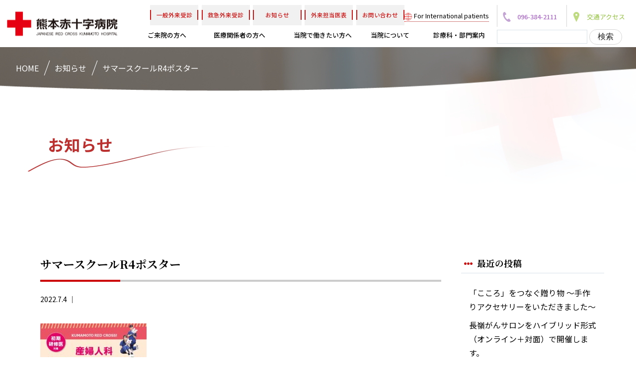

--- FILE ---
content_type: text/html; charset=UTF-8
request_url: https://www.kumamoto-med.jrc.or.jp/archives/recruit_news/%E3%80%90%E5%8F%82%E5%8A%A0%E8%80%85%E5%8B%9F%E9%9B%86%E3%80%91%E7%94%A3%E5%A9%A6%E4%BA%BA%E7%A7%91%E3%82%B5%E3%83%9E%E3%83%BC%E3%82%B9%E3%82%AF%E3%83%BC%E3%83%AB2022%E9%96%8B%E5%82%AC/%E3%82%B5%E3%83%9E%E3%83%BC%E3%82%B9%E3%82%AF%E3%83%BC%E3%83%ABr4%E3%83%9D%E3%82%B9%E3%82%BF%E3%83%BC
body_size: 69255
content:
<!doctype html>
<!--[if lt IE 7]><html dir="ltr" lang="ja"
	prefix="og: https://ogp.me/ns#"  class="no-js lt-ie9 lt-ie8 lt-ie7"><![endif]-->
<!--[if (IE 7)&!(IEMobile)]><html dir="ltr" lang="ja"
	prefix="og: https://ogp.me/ns#"  class="no-js lt-ie9 lt-ie8"><![endif]-->
<!--[if (IE 8)&!(IEMobile)]><html dir="ltr" lang="ja"
	prefix="og: https://ogp.me/ns#"  class="no-js lt-ie9"><![endif]-->
<!--[if gt IE 8]><!--> <html dir="ltr" lang="ja"
	prefix="og: https://ogp.me/ns#"  class="no-js"><!--<![endif]-->
<head>
<meta charset="utf-8">
<meta http-equiv="X-UA-Compatible" content="IE=edge,chrome=1">

<meta name="HandheldFriendly" content="True">
<meta name="MobileOptimized" content="320">
<meta name="viewport" content="width=device-width, initial-scale=1.0"/>
<link rel="apple-touch-icon" href="https://www.kumamoto-med.jrc.or.jp/wp-content/themes/gamma/library/images/apple-icon-touch.png">
<link rel="icon" href="https://www.kumamoto-med.jrc.or.jp/wp-content/themes/gamma/favicon.png">
<!--[if IE]>
<link rel="shortcut icon" href="https://www.kumamoto-med.jrc.or.jp/wp-content/themes/gamma/favicon.ico">
<![endif]-->
<meta name="msapplication-TileColor" content="#f01d4f">
<meta name="msapplication-TileImage" content="https://www.kumamoto-med.jrc.or.jp/wp-content/themes/gamma/library/images/win8-tile-icon.png">
<link rel="pingback" href="https://www.kumamoto-med.jrc.or.jp/xmlrpc.php">
<script>
  (function(d) {
    var config = {
      kitId: 'guc2spn',
      scriptTimeout: 3000,
      async: true
    },
    h=d.documentElement,t=setTimeout(function(){h.className=h.className.replace(/\bwf-loading\b/g,"")+" wf-inactive";},config.scriptTimeout),tk=d.createElement("script"),f=false,s=d.getElementsByTagName("script")[0],a;h.className+=" wf-loading";tk.src='https://use.typekit.net/'+config.kitId+'.js';tk.async=true;tk.onload=tk.onreadystatechange=function(){a=this.readyState;if(f||a&&a!="complete"&&a!="loaded")return;f=true;clearTimeout(t);try{Typekit.load(config)}catch(e){}};s.parentNode.insertBefore(tk,s)
  })(document);
</script>
<link rel="preconnect" href="https://fonts.gstatic.com">
<link href="https://fonts.googleapis.com/css2?family=Noto+Sans+JP:wght@300;400;500;700&family=Noto+Serif+JP:wght@400;500;600;700&display=swap" rel="stylesheet">  
<link href="https://use.fontawesome.com/releases/v5.0.10/css/all.css" rel="stylesheet">
<link rel="stylesheet"href="https://www.kumamoto-med.jrc.or.jp/wp-content/themes/gamma/assets/font/north_avellion.css">
<link rel="stylesheet"href="https://www.kumamoto-med.jrc.or.jp/wp-content/themes/gamma/assets/css/base.css">
<link rel="stylesheet"href="https://www.kumamoto-med.jrc.or.jp/wp-content/themes/gamma/assets/css/common.css">
<link rel="stylesheet"href="https://www.kumamoto-med.jrc.or.jp/wp-content/themes/gamma/assets/css/index.css">
<script src="//maps.google.com/maps/api/js?key=AIzaSyA5D5w9rCaISRtv-MVdZ4eUkuMr8t2DXfQ"></script>

		<!-- All in One SEO 4.2.8 - aioseo.com -->
		<title>サマースクールR4ポスター | 熊本赤十字病院｜人道・博愛・奉仕の実践</title>
		<meta name="robots" content="max-image-preview:large" />
		<link rel="canonical" href="https://www.kumamoto-med.jrc.or.jp/archives/recruit_news/%e3%80%90%e5%8f%82%e5%8a%a0%e8%80%85%e5%8b%9f%e9%9b%86%e3%80%91%e7%94%a3%e5%a9%a6%e4%ba%ba%e7%a7%91%e3%82%b5%e3%83%9e%e3%83%bc%e3%82%b9%e3%82%af%e3%83%bc%e3%83%ab2022%e9%96%8b%e5%82%ac/%e3%82%b5%e3%83%9e%e3%83%bc%e3%82%b9%e3%82%af%e3%83%bc%e3%83%abr4%e3%83%9d%e3%82%b9%e3%82%bf%e3%83%bc" />
		<meta name="generator" content="All in One SEO (AIOSEO) 4.2.8 " />
		<meta property="og:locale" content="ja_JP" />
		<meta property="og:site_name" content="熊本赤十字病院｜人道・博愛・奉仕の実践 |" />
		<meta property="og:type" content="article" />
		<meta property="og:title" content="サマースクールR4ポスター | 熊本赤十字病院｜人道・博愛・奉仕の実践" />
		<meta property="og:url" content="https://www.kumamoto-med.jrc.or.jp/archives/recruit_news/%e3%80%90%e5%8f%82%e5%8a%a0%e8%80%85%e5%8b%9f%e9%9b%86%e3%80%91%e7%94%a3%e5%a9%a6%e4%ba%ba%e7%a7%91%e3%82%b5%e3%83%9e%e3%83%bc%e3%82%b9%e3%82%af%e3%83%bc%e3%83%ab2022%e9%96%8b%e5%82%ac/%e3%82%b5%e3%83%9e%e3%83%bc%e3%82%b9%e3%82%af%e3%83%bc%e3%83%abr4%e3%83%9d%e3%82%b9%e3%82%bf%e3%83%bc" />
		<meta property="article:published_time" content="2022-07-04T04:02:32+00:00" />
		<meta property="article:modified_time" content="2022-07-04T04:02:32+00:00" />
		<meta name="twitter:card" content="summary" />
		<meta name="twitter:title" content="サマースクールR4ポスター | 熊本赤十字病院｜人道・博愛・奉仕の実践" />
		<meta name="google" content="nositelinkssearchbox" />
		<script type="application/ld+json" class="aioseo-schema">
			{"@context":"https:\/\/schema.org","@graph":[{"@type":"BreadcrumbList","@id":"https:\/\/www.kumamoto-med.jrc.or.jp\/archives\/recruit_news\/%e3%80%90%e5%8f%82%e5%8a%a0%e8%80%85%e5%8b%9f%e9%9b%86%e3%80%91%e7%94%a3%e5%a9%a6%e4%ba%ba%e7%a7%91%e3%82%b5%e3%83%9e%e3%83%bc%e3%82%b9%e3%82%af%e3%83%bc%e3%83%ab2022%e9%96%8b%e5%82%ac\/%e3%82%b5%e3%83%9e%e3%83%bc%e3%82%b9%e3%82%af%e3%83%bc%e3%83%abr4%e3%83%9d%e3%82%b9%e3%82%bf%e3%83%bc#breadcrumblist","itemListElement":[{"@type":"ListItem","@id":"https:\/\/www.kumamoto-med.jrc.or.jp\/#listItem","position":1,"item":{"@type":"WebPage","@id":"https:\/\/www.kumamoto-med.jrc.or.jp\/","name":"\u30db\u30fc\u30e0","description":"\u662d\u548c19\u5e74\u306e\u958b\u8a2d\u4ee5\u6765\u3001\u6642\u4ee3\u306e\u30cb\u30fc\u30ba\u306b\u5fdc\u3058\u305f\u533b\u7642\u3092\u7a4d\u6975\u7684\u306b\u5c55\u958b\u3057\u3066\u304d\u305f\u718a\u672c\u8d64\u5341\u5b57\u75c5\u9662\u3002\u5e38\u306b\u300c\u4eba\u9053\u30fb\u535a\u611b\u30fb\u5949\u4ed5\u300d\u306e\u7cbe\u795e\u3092\u69d8\u3005\u306a\u6d3b\u52d5\u306e\u57fa\u76e4\u3068\u3057\u3066\u304d\u307e\u3057\u305f\u3002 \u3053\u308c\u304b\u3089\u3082\u3001\u3053\u306e\u666e\u904d\u306e\u7406\u5ff5\u3092\u539f\u70b9\u306b\u6d3b\u52d5\u3092\u7d9a\u3051\u3066\u3044\u304d\u307e\u3059\u3002","url":"https:\/\/www.kumamoto-med.jrc.or.jp\/"},"nextItem":"https:\/\/www.kumamoto-med.jrc.or.jp\/archives\/recruit_news\/%e3%80%90%e5%8f%82%e5%8a%a0%e8%80%85%e5%8b%9f%e9%9b%86%e3%80%91%e7%94%a3%e5%a9%a6%e4%ba%ba%e7%a7%91%e3%82%b5%e3%83%9e%e3%83%bc%e3%82%b9%e3%82%af%e3%83%bc%e3%83%ab2022%e9%96%8b%e5%82%ac\/%e3%82%b5%e3%83%9e%e3%83%bc%e3%82%b9%e3%82%af%e3%83%bc%e3%83%abr4%e3%83%9d%e3%82%b9%e3%82%bf%e3%83%bc#listItem"},{"@type":"ListItem","@id":"https:\/\/www.kumamoto-med.jrc.or.jp\/archives\/recruit_news\/%e3%80%90%e5%8f%82%e5%8a%a0%e8%80%85%e5%8b%9f%e9%9b%86%e3%80%91%e7%94%a3%e5%a9%a6%e4%ba%ba%e7%a7%91%e3%82%b5%e3%83%9e%e3%83%bc%e3%82%b9%e3%82%af%e3%83%bc%e3%83%ab2022%e9%96%8b%e5%82%ac\/%e3%82%b5%e3%83%9e%e3%83%bc%e3%82%b9%e3%82%af%e3%83%bc%e3%83%abr4%e3%83%9d%e3%82%b9%e3%82%bf%e3%83%bc#listItem","position":2,"item":{"@type":"WebPage","@id":"https:\/\/www.kumamoto-med.jrc.or.jp\/archives\/recruit_news\/%e3%80%90%e5%8f%82%e5%8a%a0%e8%80%85%e5%8b%9f%e9%9b%86%e3%80%91%e7%94%a3%e5%a9%a6%e4%ba%ba%e7%a7%91%e3%82%b5%e3%83%9e%e3%83%bc%e3%82%b9%e3%82%af%e3%83%bc%e3%83%ab2022%e9%96%8b%e5%82%ac\/%e3%82%b5%e3%83%9e%e3%83%bc%e3%82%b9%e3%82%af%e3%83%bc%e3%83%abr4%e3%83%9d%e3%82%b9%e3%82%bf%e3%83%bc","name":"\u30b5\u30de\u30fc\u30b9\u30af\u30fc\u30ebR4\u30dd\u30b9\u30bf\u30fc","url":"https:\/\/www.kumamoto-med.jrc.or.jp\/archives\/recruit_news\/%e3%80%90%e5%8f%82%e5%8a%a0%e8%80%85%e5%8b%9f%e9%9b%86%e3%80%91%e7%94%a3%e5%a9%a6%e4%ba%ba%e7%a7%91%e3%82%b5%e3%83%9e%e3%83%bc%e3%82%b9%e3%82%af%e3%83%bc%e3%83%ab2022%e9%96%8b%e5%82%ac\/%e3%82%b5%e3%83%9e%e3%83%bc%e3%82%b9%e3%82%af%e3%83%bc%e3%83%abr4%e3%83%9d%e3%82%b9%e3%82%bf%e3%83%bc"},"previousItem":"https:\/\/www.kumamoto-med.jrc.or.jp\/#listItem"}]},{"@type":"ItemPage","@id":"https:\/\/www.kumamoto-med.jrc.or.jp\/archives\/recruit_news\/%e3%80%90%e5%8f%82%e5%8a%a0%e8%80%85%e5%8b%9f%e9%9b%86%e3%80%91%e7%94%a3%e5%a9%a6%e4%ba%ba%e7%a7%91%e3%82%b5%e3%83%9e%e3%83%bc%e3%82%b9%e3%82%af%e3%83%bc%e3%83%ab2022%e9%96%8b%e5%82%ac\/%e3%82%b5%e3%83%9e%e3%83%bc%e3%82%b9%e3%82%af%e3%83%bc%e3%83%abr4%e3%83%9d%e3%82%b9%e3%82%bf%e3%83%bc#itempage","url":"https:\/\/www.kumamoto-med.jrc.or.jp\/archives\/recruit_news\/%e3%80%90%e5%8f%82%e5%8a%a0%e8%80%85%e5%8b%9f%e9%9b%86%e3%80%91%e7%94%a3%e5%a9%a6%e4%ba%ba%e7%a7%91%e3%82%b5%e3%83%9e%e3%83%bc%e3%82%b9%e3%82%af%e3%83%bc%e3%83%ab2022%e9%96%8b%e5%82%ac\/%e3%82%b5%e3%83%9e%e3%83%bc%e3%82%b9%e3%82%af%e3%83%bc%e3%83%abr4%e3%83%9d%e3%82%b9%e3%82%bf%e3%83%bc","name":"\u30b5\u30de\u30fc\u30b9\u30af\u30fc\u30ebR4\u30dd\u30b9\u30bf\u30fc | \u718a\u672c\u8d64\u5341\u5b57\u75c5\u9662\uff5c\u4eba\u9053\u30fb\u535a\u611b\u30fb\u5949\u4ed5\u306e\u5b9f\u8df5","inLanguage":"ja","isPartOf":{"@id":"https:\/\/www.kumamoto-med.jrc.or.jp\/#website"},"breadcrumb":{"@id":"https:\/\/www.kumamoto-med.jrc.or.jp\/archives\/recruit_news\/%e3%80%90%e5%8f%82%e5%8a%a0%e8%80%85%e5%8b%9f%e9%9b%86%e3%80%91%e7%94%a3%e5%a9%a6%e4%ba%ba%e7%a7%91%e3%82%b5%e3%83%9e%e3%83%bc%e3%82%b9%e3%82%af%e3%83%bc%e3%83%ab2022%e9%96%8b%e5%82%ac\/%e3%82%b5%e3%83%9e%e3%83%bc%e3%82%b9%e3%82%af%e3%83%bc%e3%83%abr4%e3%83%9d%e3%82%b9%e3%82%bf%e3%83%bc#breadcrumblist"},"author":"https:\/\/www.kumamoto-med.jrc.or.jp\/archives\/author\/bloginfo#author","creator":"https:\/\/www.kumamoto-med.jrc.or.jp\/archives\/author\/bloginfo#author","datePublished":"2022-07-04T04:02:32+09:00","dateModified":"2022-07-04T04:02:32+09:00"},{"@type":"Organization","@id":"https:\/\/www.kumamoto-med.jrc.or.jp\/#organization","name":"\u718a\u672c\u8d64\u5341\u5b57\u75c5\u9662\uff5c\u4eba\u9053\u30fb\u535a\u611b\u30fb\u5949\u4ed5\u306e\u5b9f\u8df5","url":"https:\/\/www.kumamoto-med.jrc.or.jp\/"},{"@type":"WebSite","@id":"https:\/\/www.kumamoto-med.jrc.or.jp\/#website","url":"https:\/\/www.kumamoto-med.jrc.or.jp\/","name":"\u718a\u672c\u8d64\u5341\u5b57\u75c5\u9662\uff5c\u4eba\u9053\u30fb\u535a\u611b\u30fb\u5949\u4ed5\u306e\u5b9f\u8df5","inLanguage":"ja","publisher":{"@id":"https:\/\/www.kumamoto-med.jrc.or.jp\/#organization"}}]}
		</script>
		<!-- All in One SEO -->

<meta name="dlm-version" content="4.7.70"><script type="text/javascript">
window._wpemojiSettings = {"baseUrl":"https:\/\/s.w.org\/images\/core\/emoji\/14.0.0\/72x72\/","ext":".png","svgUrl":"https:\/\/s.w.org\/images\/core\/emoji\/14.0.0\/svg\/","svgExt":".svg","source":{"concatemoji":"https:\/\/www.kumamoto-med.jrc.or.jp\/wp-includes\/js\/wp-emoji-release.min.js"}};
/*! This file is auto-generated */
!function(e,a,t){var n,r,o,i=a.createElement("canvas"),p=i.getContext&&i.getContext("2d");function s(e,t){var a=String.fromCharCode,e=(p.clearRect(0,0,i.width,i.height),p.fillText(a.apply(this,e),0,0),i.toDataURL());return p.clearRect(0,0,i.width,i.height),p.fillText(a.apply(this,t),0,0),e===i.toDataURL()}function c(e){var t=a.createElement("script");t.src=e,t.defer=t.type="text/javascript",a.getElementsByTagName("head")[0].appendChild(t)}for(o=Array("flag","emoji"),t.supports={everything:!0,everythingExceptFlag:!0},r=0;r<o.length;r++)t.supports[o[r]]=function(e){if(p&&p.fillText)switch(p.textBaseline="top",p.font="600 32px Arial",e){case"flag":return s([127987,65039,8205,9895,65039],[127987,65039,8203,9895,65039])?!1:!s([55356,56826,55356,56819],[55356,56826,8203,55356,56819])&&!s([55356,57332,56128,56423,56128,56418,56128,56421,56128,56430,56128,56423,56128,56447],[55356,57332,8203,56128,56423,8203,56128,56418,8203,56128,56421,8203,56128,56430,8203,56128,56423,8203,56128,56447]);case"emoji":return!s([129777,127995,8205,129778,127999],[129777,127995,8203,129778,127999])}return!1}(o[r]),t.supports.everything=t.supports.everything&&t.supports[o[r]],"flag"!==o[r]&&(t.supports.everythingExceptFlag=t.supports.everythingExceptFlag&&t.supports[o[r]]);t.supports.everythingExceptFlag=t.supports.everythingExceptFlag&&!t.supports.flag,t.DOMReady=!1,t.readyCallback=function(){t.DOMReady=!0},t.supports.everything||(n=function(){t.readyCallback()},a.addEventListener?(a.addEventListener("DOMContentLoaded",n,!1),e.addEventListener("load",n,!1)):(e.attachEvent("onload",n),a.attachEvent("onreadystatechange",function(){"complete"===a.readyState&&t.readyCallback()})),(e=t.source||{}).concatemoji?c(e.concatemoji):e.wpemoji&&e.twemoji&&(c(e.twemoji),c(e.wpemoji)))}(window,document,window._wpemojiSettings);
</script>
<style type="text/css">
img.wp-smiley,
img.emoji {
	display: inline !important;
	border: none !important;
	box-shadow: none !important;
	height: 1em !important;
	width: 1em !important;
	margin: 0 0.07em !important;
	vertical-align: -0.1em !important;
	background: none !important;
	padding: 0 !important;
}
</style>
	<link rel='stylesheet' id='wp-block-library-css' href='https://www.kumamoto-med.jrc.or.jp/wp-includes/css/dist/block-library/style.min.css' type='text/css' media='all' />
<link rel='stylesheet' id='classic-theme-styles-css' href='https://www.kumamoto-med.jrc.or.jp/wp-includes/css/classic-themes.min.css' type='text/css' media='all' />
<style id='global-styles-inline-css' type='text/css'>
body{--wp--preset--color--black: #000000;--wp--preset--color--cyan-bluish-gray: #abb8c3;--wp--preset--color--white: #ffffff;--wp--preset--color--pale-pink: #f78da7;--wp--preset--color--vivid-red: #cf2e2e;--wp--preset--color--luminous-vivid-orange: #ff6900;--wp--preset--color--luminous-vivid-amber: #fcb900;--wp--preset--color--light-green-cyan: #7bdcb5;--wp--preset--color--vivid-green-cyan: #00d084;--wp--preset--color--pale-cyan-blue: #8ed1fc;--wp--preset--color--vivid-cyan-blue: #0693e3;--wp--preset--color--vivid-purple: #9b51e0;--wp--preset--gradient--vivid-cyan-blue-to-vivid-purple: linear-gradient(135deg,rgba(6,147,227,1) 0%,rgb(155,81,224) 100%);--wp--preset--gradient--light-green-cyan-to-vivid-green-cyan: linear-gradient(135deg,rgb(122,220,180) 0%,rgb(0,208,130) 100%);--wp--preset--gradient--luminous-vivid-amber-to-luminous-vivid-orange: linear-gradient(135deg,rgba(252,185,0,1) 0%,rgba(255,105,0,1) 100%);--wp--preset--gradient--luminous-vivid-orange-to-vivid-red: linear-gradient(135deg,rgba(255,105,0,1) 0%,rgb(207,46,46) 100%);--wp--preset--gradient--very-light-gray-to-cyan-bluish-gray: linear-gradient(135deg,rgb(238,238,238) 0%,rgb(169,184,195) 100%);--wp--preset--gradient--cool-to-warm-spectrum: linear-gradient(135deg,rgb(74,234,220) 0%,rgb(151,120,209) 20%,rgb(207,42,186) 40%,rgb(238,44,130) 60%,rgb(251,105,98) 80%,rgb(254,248,76) 100%);--wp--preset--gradient--blush-light-purple: linear-gradient(135deg,rgb(255,206,236) 0%,rgb(152,150,240) 100%);--wp--preset--gradient--blush-bordeaux: linear-gradient(135deg,rgb(254,205,165) 0%,rgb(254,45,45) 50%,rgb(107,0,62) 100%);--wp--preset--gradient--luminous-dusk: linear-gradient(135deg,rgb(255,203,112) 0%,rgb(199,81,192) 50%,rgb(65,88,208) 100%);--wp--preset--gradient--pale-ocean: linear-gradient(135deg,rgb(255,245,203) 0%,rgb(182,227,212) 50%,rgb(51,167,181) 100%);--wp--preset--gradient--electric-grass: linear-gradient(135deg,rgb(202,248,128) 0%,rgb(113,206,126) 100%);--wp--preset--gradient--midnight: linear-gradient(135deg,rgb(2,3,129) 0%,rgb(40,116,252) 100%);--wp--preset--duotone--dark-grayscale: url('#wp-duotone-dark-grayscale');--wp--preset--duotone--grayscale: url('#wp-duotone-grayscale');--wp--preset--duotone--purple-yellow: url('#wp-duotone-purple-yellow');--wp--preset--duotone--blue-red: url('#wp-duotone-blue-red');--wp--preset--duotone--midnight: url('#wp-duotone-midnight');--wp--preset--duotone--magenta-yellow: url('#wp-duotone-magenta-yellow');--wp--preset--duotone--purple-green: url('#wp-duotone-purple-green');--wp--preset--duotone--blue-orange: url('#wp-duotone-blue-orange');--wp--preset--font-size--small: 13px;--wp--preset--font-size--medium: 20px;--wp--preset--font-size--large: 36px;--wp--preset--font-size--x-large: 42px;--wp--preset--spacing--20: 0.44rem;--wp--preset--spacing--30: 0.67rem;--wp--preset--spacing--40: 1rem;--wp--preset--spacing--50: 1.5rem;--wp--preset--spacing--60: 2.25rem;--wp--preset--spacing--70: 3.38rem;--wp--preset--spacing--80: 5.06rem;}:where(.is-layout-flex){gap: 0.5em;}body .is-layout-flow > .alignleft{float: left;margin-inline-start: 0;margin-inline-end: 2em;}body .is-layout-flow > .alignright{float: right;margin-inline-start: 2em;margin-inline-end: 0;}body .is-layout-flow > .aligncenter{margin-left: auto !important;margin-right: auto !important;}body .is-layout-constrained > .alignleft{float: left;margin-inline-start: 0;margin-inline-end: 2em;}body .is-layout-constrained > .alignright{float: right;margin-inline-start: 2em;margin-inline-end: 0;}body .is-layout-constrained > .aligncenter{margin-left: auto !important;margin-right: auto !important;}body .is-layout-constrained > :where(:not(.alignleft):not(.alignright):not(.alignfull)){max-width: var(--wp--style--global--content-size);margin-left: auto !important;margin-right: auto !important;}body .is-layout-constrained > .alignwide{max-width: var(--wp--style--global--wide-size);}body .is-layout-flex{display: flex;}body .is-layout-flex{flex-wrap: wrap;align-items: center;}body .is-layout-flex > *{margin: 0;}:where(.wp-block-columns.is-layout-flex){gap: 2em;}.has-black-color{color: var(--wp--preset--color--black) !important;}.has-cyan-bluish-gray-color{color: var(--wp--preset--color--cyan-bluish-gray) !important;}.has-white-color{color: var(--wp--preset--color--white) !important;}.has-pale-pink-color{color: var(--wp--preset--color--pale-pink) !important;}.has-vivid-red-color{color: var(--wp--preset--color--vivid-red) !important;}.has-luminous-vivid-orange-color{color: var(--wp--preset--color--luminous-vivid-orange) !important;}.has-luminous-vivid-amber-color{color: var(--wp--preset--color--luminous-vivid-amber) !important;}.has-light-green-cyan-color{color: var(--wp--preset--color--light-green-cyan) !important;}.has-vivid-green-cyan-color{color: var(--wp--preset--color--vivid-green-cyan) !important;}.has-pale-cyan-blue-color{color: var(--wp--preset--color--pale-cyan-blue) !important;}.has-vivid-cyan-blue-color{color: var(--wp--preset--color--vivid-cyan-blue) !important;}.has-vivid-purple-color{color: var(--wp--preset--color--vivid-purple) !important;}.has-black-background-color{background-color: var(--wp--preset--color--black) !important;}.has-cyan-bluish-gray-background-color{background-color: var(--wp--preset--color--cyan-bluish-gray) !important;}.has-white-background-color{background-color: var(--wp--preset--color--white) !important;}.has-pale-pink-background-color{background-color: var(--wp--preset--color--pale-pink) !important;}.has-vivid-red-background-color{background-color: var(--wp--preset--color--vivid-red) !important;}.has-luminous-vivid-orange-background-color{background-color: var(--wp--preset--color--luminous-vivid-orange) !important;}.has-luminous-vivid-amber-background-color{background-color: var(--wp--preset--color--luminous-vivid-amber) !important;}.has-light-green-cyan-background-color{background-color: var(--wp--preset--color--light-green-cyan) !important;}.has-vivid-green-cyan-background-color{background-color: var(--wp--preset--color--vivid-green-cyan) !important;}.has-pale-cyan-blue-background-color{background-color: var(--wp--preset--color--pale-cyan-blue) !important;}.has-vivid-cyan-blue-background-color{background-color: var(--wp--preset--color--vivid-cyan-blue) !important;}.has-vivid-purple-background-color{background-color: var(--wp--preset--color--vivid-purple) !important;}.has-black-border-color{border-color: var(--wp--preset--color--black) !important;}.has-cyan-bluish-gray-border-color{border-color: var(--wp--preset--color--cyan-bluish-gray) !important;}.has-white-border-color{border-color: var(--wp--preset--color--white) !important;}.has-pale-pink-border-color{border-color: var(--wp--preset--color--pale-pink) !important;}.has-vivid-red-border-color{border-color: var(--wp--preset--color--vivid-red) !important;}.has-luminous-vivid-orange-border-color{border-color: var(--wp--preset--color--luminous-vivid-orange) !important;}.has-luminous-vivid-amber-border-color{border-color: var(--wp--preset--color--luminous-vivid-amber) !important;}.has-light-green-cyan-border-color{border-color: var(--wp--preset--color--light-green-cyan) !important;}.has-vivid-green-cyan-border-color{border-color: var(--wp--preset--color--vivid-green-cyan) !important;}.has-pale-cyan-blue-border-color{border-color: var(--wp--preset--color--pale-cyan-blue) !important;}.has-vivid-cyan-blue-border-color{border-color: var(--wp--preset--color--vivid-cyan-blue) !important;}.has-vivid-purple-border-color{border-color: var(--wp--preset--color--vivid-purple) !important;}.has-vivid-cyan-blue-to-vivid-purple-gradient-background{background: var(--wp--preset--gradient--vivid-cyan-blue-to-vivid-purple) !important;}.has-light-green-cyan-to-vivid-green-cyan-gradient-background{background: var(--wp--preset--gradient--light-green-cyan-to-vivid-green-cyan) !important;}.has-luminous-vivid-amber-to-luminous-vivid-orange-gradient-background{background: var(--wp--preset--gradient--luminous-vivid-amber-to-luminous-vivid-orange) !important;}.has-luminous-vivid-orange-to-vivid-red-gradient-background{background: var(--wp--preset--gradient--luminous-vivid-orange-to-vivid-red) !important;}.has-very-light-gray-to-cyan-bluish-gray-gradient-background{background: var(--wp--preset--gradient--very-light-gray-to-cyan-bluish-gray) !important;}.has-cool-to-warm-spectrum-gradient-background{background: var(--wp--preset--gradient--cool-to-warm-spectrum) !important;}.has-blush-light-purple-gradient-background{background: var(--wp--preset--gradient--blush-light-purple) !important;}.has-blush-bordeaux-gradient-background{background: var(--wp--preset--gradient--blush-bordeaux) !important;}.has-luminous-dusk-gradient-background{background: var(--wp--preset--gradient--luminous-dusk) !important;}.has-pale-ocean-gradient-background{background: var(--wp--preset--gradient--pale-ocean) !important;}.has-electric-grass-gradient-background{background: var(--wp--preset--gradient--electric-grass) !important;}.has-midnight-gradient-background{background: var(--wp--preset--gradient--midnight) !important;}.has-small-font-size{font-size: var(--wp--preset--font-size--small) !important;}.has-medium-font-size{font-size: var(--wp--preset--font-size--medium) !important;}.has-large-font-size{font-size: var(--wp--preset--font-size--large) !important;}.has-x-large-font-size{font-size: var(--wp--preset--font-size--x-large) !important;}
.wp-block-navigation a:where(:not(.wp-element-button)){color: inherit;}
:where(.wp-block-columns.is-layout-flex){gap: 2em;}
.wp-block-pullquote{font-size: 1.5em;line-height: 1.6;}
</style>
<link rel='stylesheet' id='wpdm-fonticon-css' href='https://www.kumamoto-med.jrc.or.jp/wp-content/plugins/download-manager/assets/wpdm-iconfont/css/wpdm-icons.css' type='text/css' media='all' />
<link rel='stylesheet' id='wpdm-front-css' href='https://www.kumamoto-med.jrc.or.jp/wp-content/plugins/download-manager/assets/css/front.min.css' type='text/css' media='all' />
<link rel='stylesheet' id='fancybox-css' href='https://www.kumamoto-med.jrc.or.jp/wp-content/plugins/easy-fancybox/fancybox/1.5.4/jquery.fancybox.min.css' type='text/css' media='screen' />
<link rel='stylesheet' id='bones-stylesheet-css' href='https://www.kumamoto-med.jrc.or.jp/wp-content/themes/gamma/style.css' type='text/css' media='all' />
<!--[if lt IE 9]>
<link rel='stylesheet' id='bones-ie-only-css' href='https://www.kumamoto-med.jrc.or.jp/wp-content/themes/gamma/library/css/ie.css' type='text/css' media='all' />
<![endif]-->
<script type='text/javascript' src='https://www.kumamoto-med.jrc.or.jp/wp-includes/js/jquery/jquery.min.js' id='jquery-core-js'></script>
<script type='text/javascript' src='https://www.kumamoto-med.jrc.or.jp/wp-includes/js/jquery/jquery-migrate.min.js' id='jquery-migrate-js'></script>
<script type='text/javascript' src='https://www.kumamoto-med.jrc.or.jp/wp-content/plugins/download-manager/assets/js/wpdm.min.js' id='wpdm-frontend-js-js'></script>
<script type='text/javascript' id='wpdm-frontjs-js-extra'>
/* <![CDATA[ */
var wpdm_url = {"home":"https:\/\/www.kumamoto-med.jrc.or.jp\/","site":"https:\/\/www.kumamoto-med.jrc.or.jp\/","ajax":"https:\/\/www.kumamoto-med.jrc.or.jp\/wp-admin\/admin-ajax.php"};
var wpdm_js = {"spinner":"<i class=\"wpdm-icon wpdm-sun wpdm-spin\"><\/i>","client_id":"cad5f532f9cd04a96ab0b7eafa2d4b80"};
var wpdm_strings = {"pass_var":"\u30d1\u30b9\u30ef\u30fc\u30c9\u78ba\u8a8d\u5b8c\u4e86 !","pass_var_q":"\u30c0\u30a6\u30f3\u30ed\u30fc\u30c9\u3092\u958b\u59cb\u3059\u308b\u306b\u306f\u3001\u6b21\u306e\u30dc\u30bf\u30f3\u3092\u30af\u30ea\u30c3\u30af\u3057\u3066\u304f\u3060\u3055\u3044\u3002","start_dl":"\u30c0\u30a6\u30f3\u30ed\u30fc\u30c9\u958b\u59cb"};
/* ]]> */
</script>
<script type='text/javascript' src='https://www.kumamoto-med.jrc.or.jp/wp-content/plugins/download-manager/assets/js/front.min.js' id='wpdm-frontjs-js'></script>
<script type='text/javascript' src='https://www.kumamoto-med.jrc.or.jp/wp-content/plugins/standard-widget-extensions/js/jquery.cookie.js' id='jquery-cookie-js'></script>
<script type='text/javascript' src='https://www.kumamoto-med.jrc.or.jp/wp-content/themes/gamma/library/js/libs/modernizr.custom.min.js' id='bones-modernizr-js'></script>
<link rel="https://api.w.org/" href="https://www.kumamoto-med.jrc.or.jp/wp-json/" /><link rel="alternate" type="application/json" href="https://www.kumamoto-med.jrc.or.jp/wp-json/wp/v2/media/7015" /><link rel='shortlink' href='https://www.kumamoto-med.jrc.or.jp/?p=7015' />
<link rel="alternate" type="application/json+oembed" href="https://www.kumamoto-med.jrc.or.jp/wp-json/oembed/1.0/embed?url=https%3A%2F%2Fwww.kumamoto-med.jrc.or.jp%2Farchives%2Frecruit_news%2F%25e3%2580%2590%25e5%258f%2582%25e5%258a%25a0%25e8%2580%2585%25e5%258b%259f%25e9%259b%2586%25e3%2580%2591%25e7%2594%25a3%25e5%25a9%25a6%25e4%25ba%25ba%25e7%25a7%2591%25e3%2582%25b5%25e3%2583%259e%25e3%2583%25bc%25e3%2582%25b9%25e3%2582%25af%25e3%2583%25bc%25e3%2583%25ab2022%25e9%2596%258b%25e5%2582%25ac%2F%25e3%2582%25b5%25e3%2583%259e%25e3%2583%25bc%25e3%2582%25b9%25e3%2582%25af%25e3%2583%25bc%25e3%2583%25abr4%25e3%2583%259d%25e3%2582%25b9%25e3%2582%25bf%25e3%2583%25bc" />
<link rel="alternate" type="text/xml+oembed" href="https://www.kumamoto-med.jrc.or.jp/wp-json/oembed/1.0/embed?url=https%3A%2F%2Fwww.kumamoto-med.jrc.or.jp%2Farchives%2Frecruit_news%2F%25e3%2580%2590%25e5%258f%2582%25e5%258a%25a0%25e8%2580%2585%25e5%258b%259f%25e9%259b%2586%25e3%2580%2591%25e7%2594%25a3%25e5%25a9%25a6%25e4%25ba%25ba%25e7%25a7%2591%25e3%2582%25b5%25e3%2583%259e%25e3%2583%25bc%25e3%2582%25b9%25e3%2582%25af%25e3%2583%25bc%25e3%2583%25ab2022%25e9%2596%258b%25e5%2582%25ac%2F%25e3%2582%25b5%25e3%2583%259e%25e3%2583%25bc%25e3%2582%25b9%25e3%2582%25af%25e3%2583%25bc%25e3%2583%25abr4%25e3%2583%259d%25e3%2582%25b9%25e3%2582%25bf%25e3%2583%25bc&#038;format=xml" />
<script type="text/javascript">
	window._se_plugin_version = '8.1.9';
</script>

<style type="text/css">
    
    #sidebar1 .widget h3
    {
        zoom: 1	; /* for IE7 to display background-image */
        padding-left: 20px;
        margin-left: -20px;
	}

    #sidebar1 .widget .hm-swe-expanded 
    {
        background: url(https://www.kumamoto-med.jrc.or.jp/wp-content/plugins/standard-widget-extensions/images/minus.gif) no-repeat left center;
    }

    #sidebar1 .widget .hm-swe-collapsed 
    {
        background: url(https://www.kumamoto-med.jrc.or.jp/wp-content/plugins/standard-widget-extensions/images/plus.gif) no-repeat left center;
    }

    #sidebar1
    {
        overflow: visible	;
    }

        .hm-swe-resize-message {
        height: 50%;
        width: 50%;
        margin: auto;
        position: absolute;
        top: 0; left: 0; bottom: 0; right: 0;
        z-index: 99999;

        color: white;
    }

    .hm-swe-modal-background {
        position: fixed;
        top: 0; left: 0; 	bottom: 0; right: 0;
        background: none repeat scroll 0% 0% rgba(0, 0, 0, 0.85);
        z-index: 99998;
        display: none;
    }
</style>
    <meta name="robots" content="noindex,follow" /><link rel="icon" href="https://www.kumamoto-med.jrc.or.jp/wp-content/uploads/cropped-fabi-32x32.png" sizes="32x32" />
<link rel="icon" href="https://www.kumamoto-med.jrc.or.jp/wp-content/uploads/cropped-fabi-192x192.png" sizes="192x192" />
<link rel="apple-touch-icon" href="https://www.kumamoto-med.jrc.or.jp/wp-content/uploads/cropped-fabi-180x180.png" />
<meta name="msapplication-TileImage" content="https://www.kumamoto-med.jrc.or.jp/wp-content/uploads/cropped-fabi-270x270.png" />
<meta name="generator" content="WordPress Download Manager 3.3.32" />
                <style>
        /* WPDM Link Template Styles */        </style>
                <style>

            :root {
                --color-primary: #4a8eff;
                --color-primary-rgb: 74, 142, 255;
                --color-primary-hover: #5998ff;
                --color-primary-active: #3281ff;
                --clr-sec: #6c757d;
                --clr-sec-rgb: 108, 117, 125;
                --clr-sec-hover: #6c757d;
                --clr-sec-active: #6c757d;
                --color-secondary: #6c757d;
                --color-secondary-rgb: 108, 117, 125;
                --color-secondary-hover: #6c757d;
                --color-secondary-active: #6c757d;
                --color-success: #018e11;
                --color-success-rgb: 1, 142, 17;
                --color-success-hover: #0aad01;
                --color-success-active: #0c8c01;
                --color-info: #2CA8FF;
                --color-info-rgb: 44, 168, 255;
                --color-info-hover: #2CA8FF;
                --color-info-active: #2CA8FF;
                --color-warning: #FFB236;
                --color-warning-rgb: 255, 178, 54;
                --color-warning-hover: #FFB236;
                --color-warning-active: #FFB236;
                --color-danger: #ff5062;
                --color-danger-rgb: 255, 80, 98;
                --color-danger-hover: #ff5062;
                --color-danger-active: #ff5062;
                --color-green: #30b570;
                --color-blue: #0073ff;
                --color-purple: #8557D3;
                --color-red: #ff5062;
                --color-muted: rgba(69, 89, 122, 0.6);
                --wpdm-font: "Sen", -apple-system, BlinkMacSystemFont, "Segoe UI", Roboto, Helvetica, Arial, sans-serif, "Apple Color Emoji", "Segoe UI Emoji", "Segoe UI Symbol";
            }

            .wpdm-download-link.btn.btn-primary {
                border-radius: 4px;
            }


        </style>
        <!-- Global site tag (gtag.js) - Google Analytics -->
<script async src="https://www.googletagmanager.com/gtag/js?id=UA-36452693-3"></script>
<script>
  window.dataLayer = window.dataLayer || [];
  function gtag(){dataLayer.push(arguments);}
  gtag('js', new Date());

  gtag('config', 'UA-36452693-3');
</script>

<link rel="stylesheet" type="text/css" href="https://cdnjs.cloudflare.com/ajax/libs/slick-carousel/1.9.0/slick.css"/>
<link rel="stylesheet" href="https://cdnjs.cloudflare.com/ajax/libs/slick-carousel/1.9.0/slick-theme.css">
</head>
<body class="attachment attachment-template-default single single-attachment postid-7015 attachmentid-7015 attachment-jpeg" onLoad="initialize();">
<!-- ================================================================ -->
<!-- HEADER -->
<!-- ================================================================ -->
<!-- スマホ用ナビゲーション -->

<div id="spnavbtn">
  <div class="nav-trigger"> <span></span> <span></span> <span></span>
    <p>MENU</p>
  </div>
</div>
<div id="spnav">
  <div class="trigger">
    <h1><a href="https://www.kumamoto-med.jrc.or.jp"><img src="https://www.kumamoto-med.jrc.or.jp/wp-content/themes/gamma/assets/img/common/header_logo.png" alt="熊本赤十字病院"></a></h1>
    <ul>
      <li class="searchbox"><form role="search" method="get" id="searchform" class="searchform" action="https://www.kumamoto-med.jrc.or.jp/">
				<div>
					<label class="screen-reader-text" for="s">検索:</label>
					<input type="text" value="" name="s" id="s" />
					<input type="submit" id="searchsubmit" value="検索" />
				</div>
			</form></li>
      <li><a href="https://www.kumamoto-med.jrc.or.jp">HOME</a></li>
      <li><a href="https://www.kumamoto-med.jrc.or.jp/user/outpatient"><span>一般外来を受診される方へ</span></a></li>
      <li><a href="https://www.kumamoto-med.jrc.or.jp/info-departementale/center/synthesis"><span>救急外来を受診される方へ</span></a></li>
      <li><a href="https://www.kumamoto-med.jrc.or.jp/news"><span>お知らせ</span></a></li>
      <li><a href="https://www.kumamoto-med.jrc.or.jp/user/patients/"><span>外来担当医表</span></a></li>
      <li><a href="https://www.kumamoto-med.jrc.or.jp/user"><span>ご来院の方へ</span></a></li>
      <li><a href="https://www.kumamoto-med.jrc.or.jp/medical"><span>医療関係者の方へ</span></a></li>
      <li><a href="https://www.kumamoto-med.jrc.or.jp/medical/recruit"><span>当院で働きたい方へ</span></a></li>
      <li><a href="https://www.kumamoto-med.jrc.or.jp/facilities"><span>当院について</span></a></li>
      <li><a href="https://www.kumamoto-med.jrc.or.jp/info-departementale"><span>診療科・部門案内</span></a></li>
      <!--li><a href="https://www.kumamoto-med.jrc.or.jp"><span><img src="https://www.kumamoto-med.jrc.or.jp/wp-content/themes/gamma/assets/img/common/header_otherlink_icon001.png" alt="">サイトマップ</span></a></li-->
      <li><a href="https://www.kumamoto-med.jrc.or.jp/facilities/access"><span><img src="https://www.kumamoto-med.jrc.or.jp/wp-content/themes/gamma/assets/img/common/header_otherlink_icon003.png" alt="">交通アクセス</span></a></li>
      <li><a href="https://www.kumamoto-med.jrc.or.jp/sitemap">サイトマップ</a></li>
      <li><a href="https://www.kumamoto-med.jrc.or.jp/contact">お問い合わせ</a></li>
    </ul>
    <div class="translation_btn t_sp">
      <a href="https://translate.google.com/translate?sl=auto&tl=en&u=https://www.kumamoto-med.jrc.or.jp/archives/recruit_news/%e3%80%90%e5%8f%82%e5%8a%a0%e8%80%85%e5%8b%9f%e9%9b%86%e3%80%91%e7%94%a3%e5%a9%a6%e4%ba%ba%e7%a7%91%e3%82%b5%e3%83%9e%e3%83%bc%e3%82%b9%e3%82%af%e3%83%bc%e3%83%ab2022%e9%96%8b%e5%82%ac/%e3%82%b5%e3%83%9e%e3%83%bc%e3%82%b9%e3%82%af%e3%83%bc%e3%83%abr4%e3%83%9d%e3%82%b9%e3%82%bf%e3%83%bc">For International patients</a>
    </div>
  </div>
</div>
<header class="header">
  <div class="navwrap j-scroll-switch">
    <div class="inner">
      <div class="logobox"><a href="https://www.kumamoto-med.jrc.or.jp"><img src="https://www.kumamoto-med.jrc.or.jp/wp-content/themes/gamma/assets/img/common/header_logo.png" alt="熊本赤十字病院"></a></div>
      <div class="gNavi">
        <div class="sublink">
          <div class="box01">
            <ul>
              <li><a href="https://www.kumamoto-med.jrc.or.jp/user/outpatient"><span>一般外来受診</span></a></li>
              <li><a href="https://www.kumamoto-med.jrc.or.jp/info-departementale/center/synthesis"><span>救急外来受診</span></a></li>
              <li><a href="https://www.kumamoto-med.jrc.or.jp/news"><span>お知らせ</span></a></li>
              <li><a href="https://www.kumamoto-med.jrc.or.jp/user/patients/"><span>外来担当医表</span></a></li>
              <li><a href="https://www.kumamoto-med.jrc.or.jp/contact"><span>お問い合わせ</span></a></li>
            </ul>
            <div class="translation_btn">
              <a href="https://translate.google.com/translate?sl=auto&tl=en&u=https://www.kumamoto-med.jrc.or.jp/archives/recruit_news/%e3%80%90%e5%8f%82%e5%8a%a0%e8%80%85%e5%8b%9f%e9%9b%86%e3%80%91%e7%94%a3%e5%a9%a6%e4%ba%ba%e7%a7%91%e3%82%b5%e3%83%9e%e3%83%bc%e3%82%b9%e3%82%af%e3%83%bc%e3%83%ab2022%e9%96%8b%e5%82%ac/%e3%82%b5%e3%83%9e%e3%83%bc%e3%82%b9%e3%82%af%e3%83%bc%e3%83%abr4%e3%83%9d%e3%82%b9%e3%82%bf%e3%83%bc">For International patients</a>
            </div>
          </div>
          <div class="box02">
            <ul>
              <li class="box_menu"><a href="https://www.kumamoto-med.jrc.or.jp/user"><span>ご来院の方へ</span></a>
                <ul class="sub_nav">
                  <li><a href="https://www.kumamoto-med.jrc.or.jp/user/patients"><span>外来担当医表</span></a></li>
                  <li><a href="https://www.kumamoto-med.jrc.or.jp/user/consultation"><span>各種相談について</span></a></li>
                  <li><a href="https://www.kumamoto-med.jrc.or.jp/user/report"><span>診断書・証明書について</span></a></li>
                  <li><a href="https://www.kumamoto-med.jrc.or.jp/user/outpatient"><span>一般外来受診のご案内</span></a></li>
                  <li><a href="https://www.kumamoto-med.jrc.or.jp/user/info"><span>入院のご案内</span></a></li>
                  <li><a href="https://www.kumamoto-med.jrc.or.jp/user/familydoctor"><span>かかりつけ医への相談について<br>(ふたりの主治医で支えます)</span></a></li>
                </ul>
              </li>
              <li class="box_menu"><a href="https://www.kumamoto-med.jrc.or.jp/medical"><span>医療関係者の方へ</span></a>
                <ul class="sub_nav">
                  <li><a href="https://www.kumamoto-med.jrc.or.jp/medical/insurance_pharmacies"><span>保険薬局の皆さまへ</span></a></li>
                  <li><a href="https://www.kumamoto-med.jrc.or.jp/medical/patientsupportcenter"><span>患者サポートセンター</span></a></li>
                  <li><a href="https://www.kumamoto-med.jrc.or.jp/medical/regionalpartnership"><span>患者さんのご紹介について</span></a></li>
                </ul>
              </li>
              <li class="box_menu"><a href="https://www.kumamoto-med.jrc.or.jp/medical/recruit"><span>当院で働きたい方へ</span></a>
                <ul class="sub_nav">
                  <li><a href="https://www.kumamoto-med.jrc.or.jp/medical/recruit"><span>採用サイト</span></a></li>
                  <li><a href="https://www.kumamoto-med.jrc.or.jp/archives/boshu"><span>募集要項</span></a></li>
                  <li><a href="https://www.kumamoto-med.jrc.or.jp/medical/recruit#rec_top04_h"><span>職種のご紹介</span></a></li>
                  <li><a href="https://www.kumamoto-med.jrc.or.jp/medical/recruit/welfare"><span>福利厚生</span></a></li>
                </ul>
              </li>
              <li class="box_menu"><a href="https://www.kumamoto-med.jrc.or.jp/facilities"><span>当院について</span></a>
                <ul class="sub_nav">
                  <li><a href="https://www.kumamoto-med.jrc.or.jp/facilities/hospital"><span>院長あいさつ</span></a></li>
                  <li><a href="https://www.kumamoto-med.jrc.or.jp/facilities/basicidea"><span>理念・基本方針</span></a></li>
                  <li><a href="https://www.kumamoto-med.jrc.or.jp/facilities/summary"><span>病院概要</span></a></li>
                  <li><a href="https://www.kumamoto-med.jrc.or.jp/facilities/publication"><span>情報公開</span></a></li>
                  <li><a href="https://www.kumamoto-med.jrc.or.jp/facilities/introduction"><span>フロアマップ・施設紹介</span></a></li>
                  <li><a href="https://www.kumamoto-med.jrc.or.jp/facilities/access"><span>交通アクセス</span></a></li>
                  <li><a href="https://www.kumamoto-med.jrc.or.jp/facilities/volunteer"><span>ボランティア</span></a></li>
                  <li><a href="https://www.kumamoto-med.jrc.or.jp/facilities/lectureship"><span>院内教室・イベント</span></a></li>
                  <li><a href="https://www.kumamoto-med.jrc.or.jp/archives/medical_topics"><span>診療トピックス</span></a></li>
                  <li><a href="https://www.kumamoto-med.jrc.or.jp/facilities/close_up"><span>クローズアップ</span></a></li>
                  <li><a href="https://www.kumamoto-med.jrc.or.jp/facilities/clinicaltrial"><span>臨床研究・治験</span></a></li>
                  <li><a href="https://www.kumamoto-med.jrc.or.jp/facilities/bid"><span>入札に関するお知らせ</span></a></li>
                </ul>
              </li>
              <li class="box_menu"><a href="https://www.kumamoto-med.jrc.or.jp/info-departementale"><span>診療科・部門案内</span></a>
                <ul class="sub_nav">
                  <li><a href="https://www.kumamoto-med.jrc.or.jp/info-departementale/doctor"><span>医師のご紹介</span></a></li>
                  <li><a href="https://www.kumamoto-med.jrc.or.jp/clinical-department"><span>診療科</span></a></li>
                  <li><a href="https://www.kumamoto-med.jrc.or.jp/info-departementale/center"><span>センター・室</span></a></li>
                                      <li><a href="https://www.kumamoto-med.jrc.or.jp/info-departementale/center#center02"><span>部門</span></a></li>
                                  </ul>
              </li>
            </ul>
          </div>
        </div>
        <div class="otherlink">
          <ul>
            <li><a href="https://www.kumamoto-med.jrc.or.jp"><span><img src="https://www.kumamoto-med.jrc.or.jp/wp-content/themes/gamma/assets/img/common/header_otherlink_icon001.png" alt="">サイトマップ</span></a></li>
            <li><a href="tel:0963842111"><span><img src="https://www.kumamoto-med.jrc.or.jp/wp-content/themes/gamma/assets/img/common/header_otherlink_icon002.png" alt="tel:096-384-2111">096-384-2111</span></a></li>
            <li><a href="https://www.kumamoto-med.jrc.or.jp/facilities/access"><span><img src="https://www.kumamoto-med.jrc.or.jp/wp-content/themes/gamma/assets/img/common/header_otherlink_icon003.png" alt="">交通アクセス</span></a></li>
            <!--<li><a href="https://www.kumamoto-med.jrc.or.jp"><span><img src="https://www.kumamoto-med.jrc.or.jp/wp-content/themes/gamma/assets/img/common/header_otherlink_icon004.png" alt="">検索</span></a></li>-->
          </ul>
          <div class="searchbox"><form role="search" method="get" id="searchform" class="searchform" action="https://www.kumamoto-med.jrc.or.jp/">
				<div>
					<label class="screen-reader-text" for="s">検索:</label>
					<input type="text" value="" name="s" id="s" />
					<input type="submit" id="searchsubmit" value="検索" />
				</div>
			</form></div>
        </div>
      </div>
    </div>
  </div>
  <!--<div class="header_fvside"></div>-->
</header>
<!-- <a class="colona_topic" href="https://www.kumamoto-med.jrc.or.jp/colona"><span>新型コロナウイルスに関するお知らせ</span></a> --><!-- ================================================================ -->
<!-- MAIN -->
<!-- ================================================================ --><link rel="stylesheet"href="https://www.kumamoto-med.jrc.or.jp/wp-content/themes/gamma/assets/css/common.css">
<div id="container"> 
  <!-- パンくずリスト -->
  <section class="breadcrumb_section">
    <div class="innerbox">
      <ul>
        <!-- Breadcrumb NavXT 6.6.0 -->
        <li> <a property="item" typeof="WebPage" title="Go to 熊本赤十字病院｜人道・博愛・奉仕の実践." href="https://www.kumamoto-med.jrc.or.jp" class="home" > <span property="name">HOME</span> </a>
          <meta property="position" content="1">
        </li>
        <li> <a property="item" typeof="WebPage" title="Go to お知らせ." href="https://www.kumamoto-med.jrc.or.jp/news" class="post post-page" > <span property="name">お知らせ</span> </a>
          <meta property="position" content="2">
        </li>
        <li> <a property="item" typeof="WebPage" title="サマースクールR4ポスター" href="https://www.kumamoto-med.jrc.or.jp/archives/recruit_news/%e3%80%90%e5%8f%82%e5%8a%a0%e8%80%85%e5%8b%9f%e9%9b%86%e3%80%91%e7%94%a3%e5%a9%a6%e4%ba%ba%e7%a7%91%e3%82%b5%e3%83%9e%e3%83%bc%e3%82%b9%e3%82%af%e3%83%bc%e3%83%ab2022%e9%96%8b%e5%82%ac/%e3%82%b5%e3%83%9e%e3%83%bc%e3%82%b9%e3%82%af%e3%83%bc%e3%83%abr4%e3%83%9d%e3%82%b9%e3%82%bf%e3%83%bc" class="post post-page current-item" aria-current="page"> <span property="name">
          サマースクールR4ポスター          </span> </a>
          <meta property="position" content="3">
        </li>
      </ul>
    </div>
  </section>
  <!-- 背景アニメーション -->
  <div class="sub_fixedbg"></div>  <section id="sub_mid_section_facilities" class="sub_mid_section">
    <div class="innerbox">
      <h1 class="sub_midh1"><span class="jp_text">お知らせ</span><span class="en_text"> <img src="https://www.kumamoto-med.jrc.or.jp/wp-content/themes/gamma/assets/img/sub/specialized-outpatient/sub_mid_section_specialized-outpatient_h1.png" alt="Specialized outpatient"></span></h1>
    </div>
  </section>
  <div id="content" class="news_wrap">
    <div class="news_area">
      <div id="mainsub">
                        <div class="singlewrap">
          <h1 class="stitle">
            サマースクールR4ポスター          </h1>
          <ul class="tca">
            <li>
              2022.7.4              ｜
                          </li>
          </ul>
          <div class="singlecont">
            <p class="attachment"><a href='https://www.kumamoto-med.jrc.or.jp/wp-content/uploads/c6cd7839c9131210dc6a39a0845b951a.jpg'><img width="214" height="300" src="https://www.kumamoto-med.jrc.or.jp/wp-content/uploads/c6cd7839c9131210dc6a39a0845b951a-214x300.jpg" class="attachment-medium size-medium" alt="" decoding="async" loading="lazy" srcset="https://www.kumamoto-med.jrc.or.jp/wp-content/uploads/c6cd7839c9131210dc6a39a0845b951a-214x300.jpg 214w, https://www.kumamoto-med.jrc.or.jp/wp-content/uploads/c6cd7839c9131210dc6a39a0845b951a-730x1024.jpg 730w, https://www.kumamoto-med.jrc.or.jp/wp-content/uploads/c6cd7839c9131210dc6a39a0845b951a-768x1078.jpg 768w, https://www.kumamoto-med.jrc.or.jp/wp-content/uploads/c6cd7839c9131210dc6a39a0845b951a.jpg 816w" sizes="(max-width: 214px) 100vw, 214px" /></a></p>
                      </div>
        </div>
                        <div class="nav-below" class="clearfix">
              </div>
      <!-- /.nav-below -->
          </div>
    <div id="sidebar1" class="sidebar">
  
		<div id="recent-posts-2" class="widget widget_recent_entries">
		<h4 class="widgettitle">最近の投稿</h4>
		<ul>
											<li>
					<a href="https://www.kumamoto-med.jrc.or.jp/archives/15294">「こころ」をつなぐ贈り物 ～手作りアクセサリーをいただきました～</a>
									</li>
											<li>
					<a href="https://www.kumamoto-med.jrc.or.jp/archives/1662">長嶺がんサロンをハイブリッド形式（オンライン＋対面）で開催します。</a>
									</li>
											<li>
					<a href="https://www.kumamoto-med.jrc.or.jp/archives/15263">年末年始の外来診療、ショッピングモールの営業について</a>
									</li>
											<li>
					<a href="https://www.kumamoto-med.jrc.or.jp/archives/15241">肥後東ライオンズクラブ様からこども病棟にクリスマスプレゼントをいただきました</a>
									</li>
											<li>
					<a href="https://www.kumamoto-med.jrc.or.jp/archives/15064">市民公開講座 「小児事故予防」開催のお知らせ</a>
									</li>
					</ul>

		</div><div id="categories-2" class="widget widget_categories"><h4 class="widgettitle">カテゴリー</h4>
			<ul>
					<li class="cat-item cat-item-102"><a href="https://www.kumamoto-med.jrc.or.jp/archives/category/%e6%8e%a1%e7%94%a8%e6%83%85%e5%a0%b1">採用情報</a>
</li>
	<li class="cat-item cat-item-62"><a href="https://www.kumamoto-med.jrc.or.jp/archives/category/%e5%a4%96%e9%83%a8%e6%a5%ad%e8%80%85%e5%90%91%e3%81%91">外部業者向け</a>
</li>
	<li class="cat-item cat-item-10"><a href="https://www.kumamoto-med.jrc.or.jp/archives/category/news">NEWS</a>
</li>
	<li class="cat-item cat-item-59"><a href="https://www.kumamoto-med.jrc.or.jp/archives/category/press_release">プレスリリース</a>
</li>
	<li class="cat-item cat-item-9"><a href="https://www.kumamoto-med.jrc.or.jp/archives/category/health_care_workers">医療従事者向け</a>
</li>
	<li class="cat-item cat-item-1"><a href="https://www.kumamoto-med.jrc.or.jp/archives/category/notice">病院からのお知らせ</a>
</li>
			</ul>

			</div><div id="archives-2" class="widget widget_archive"><h4 class="widgettitle">アーカイブ</h4>		<label class="screen-reader-text" for="archives-dropdown-2">アーカイブ</label>
		<select id="archives-dropdown-2" name="archive-dropdown">
			
			<option value="">月を選択</option>
				<option value='https://www.kumamoto-med.jrc.or.jp/archives/date/2026/01'> 2026年1月 </option>
	<option value='https://www.kumamoto-med.jrc.or.jp/archives/date/2025/12'> 2025年12月 </option>
	<option value='https://www.kumamoto-med.jrc.or.jp/archives/date/2025/11'> 2025年11月 </option>
	<option value='https://www.kumamoto-med.jrc.or.jp/archives/date/2025/10'> 2025年10月 </option>
	<option value='https://www.kumamoto-med.jrc.or.jp/archives/date/2025/09'> 2025年9月 </option>
	<option value='https://www.kumamoto-med.jrc.or.jp/archives/date/2025/08'> 2025年8月 </option>
	<option value='https://www.kumamoto-med.jrc.or.jp/archives/date/2025/07'> 2025年7月 </option>
	<option value='https://www.kumamoto-med.jrc.or.jp/archives/date/2025/06'> 2025年6月 </option>
	<option value='https://www.kumamoto-med.jrc.or.jp/archives/date/2025/05'> 2025年5月 </option>
	<option value='https://www.kumamoto-med.jrc.or.jp/archives/date/2025/04'> 2025年4月 </option>
	<option value='https://www.kumamoto-med.jrc.or.jp/archives/date/2025/03'> 2025年3月 </option>
	<option value='https://www.kumamoto-med.jrc.or.jp/archives/date/2025/02'> 2025年2月 </option>
	<option value='https://www.kumamoto-med.jrc.or.jp/archives/date/2025/01'> 2025年1月 </option>
	<option value='https://www.kumamoto-med.jrc.or.jp/archives/date/2024/12'> 2024年12月 </option>
	<option value='https://www.kumamoto-med.jrc.or.jp/archives/date/2024/11'> 2024年11月 </option>
	<option value='https://www.kumamoto-med.jrc.or.jp/archives/date/2024/10'> 2024年10月 </option>
	<option value='https://www.kumamoto-med.jrc.or.jp/archives/date/2024/09'> 2024年9月 </option>
	<option value='https://www.kumamoto-med.jrc.or.jp/archives/date/2024/07'> 2024年7月 </option>
	<option value='https://www.kumamoto-med.jrc.or.jp/archives/date/2024/06'> 2024年6月 </option>
	<option value='https://www.kumamoto-med.jrc.or.jp/archives/date/2024/05'> 2024年5月 </option>
	<option value='https://www.kumamoto-med.jrc.or.jp/archives/date/2024/04'> 2024年4月 </option>
	<option value='https://www.kumamoto-med.jrc.or.jp/archives/date/2024/03'> 2024年3月 </option>
	<option value='https://www.kumamoto-med.jrc.or.jp/archives/date/2024/02'> 2024年2月 </option>
	<option value='https://www.kumamoto-med.jrc.or.jp/archives/date/2024/01'> 2024年1月 </option>
	<option value='https://www.kumamoto-med.jrc.or.jp/archives/date/2023/12'> 2023年12月 </option>
	<option value='https://www.kumamoto-med.jrc.or.jp/archives/date/2023/11'> 2023年11月 </option>
	<option value='https://www.kumamoto-med.jrc.or.jp/archives/date/2023/10'> 2023年10月 </option>
	<option value='https://www.kumamoto-med.jrc.or.jp/archives/date/2023/09'> 2023年9月 </option>
	<option value='https://www.kumamoto-med.jrc.or.jp/archives/date/2023/08'> 2023年8月 </option>
	<option value='https://www.kumamoto-med.jrc.or.jp/archives/date/2023/06'> 2023年6月 </option>
	<option value='https://www.kumamoto-med.jrc.or.jp/archives/date/2023/05'> 2023年5月 </option>
	<option value='https://www.kumamoto-med.jrc.or.jp/archives/date/2023/04'> 2023年4月 </option>
	<option value='https://www.kumamoto-med.jrc.or.jp/archives/date/2023/03'> 2023年3月 </option>
	<option value='https://www.kumamoto-med.jrc.or.jp/archives/date/2023/02'> 2023年2月 </option>
	<option value='https://www.kumamoto-med.jrc.or.jp/archives/date/2022/12'> 2022年12月 </option>
	<option value='https://www.kumamoto-med.jrc.or.jp/archives/date/2022/11'> 2022年11月 </option>
	<option value='https://www.kumamoto-med.jrc.or.jp/archives/date/2022/10'> 2022年10月 </option>
	<option value='https://www.kumamoto-med.jrc.or.jp/archives/date/2022/08'> 2022年8月 </option>
	<option value='https://www.kumamoto-med.jrc.or.jp/archives/date/2022/07'> 2022年7月 </option>
	<option value='https://www.kumamoto-med.jrc.or.jp/archives/date/2022/06'> 2022年6月 </option>
	<option value='https://www.kumamoto-med.jrc.or.jp/archives/date/2022/05'> 2022年5月 </option>
	<option value='https://www.kumamoto-med.jrc.or.jp/archives/date/2022/03'> 2022年3月 </option>
	<option value='https://www.kumamoto-med.jrc.or.jp/archives/date/2022/02'> 2022年2月 </option>
	<option value='https://www.kumamoto-med.jrc.or.jp/archives/date/2022/01'> 2022年1月 </option>
	<option value='https://www.kumamoto-med.jrc.or.jp/archives/date/2021/12'> 2021年12月 </option>
	<option value='https://www.kumamoto-med.jrc.or.jp/archives/date/2021/11'> 2021年11月 </option>
	<option value='https://www.kumamoto-med.jrc.or.jp/archives/date/2021/10'> 2021年10月 </option>
	<option value='https://www.kumamoto-med.jrc.or.jp/archives/date/2021/09'> 2021年9月 </option>
	<option value='https://www.kumamoto-med.jrc.or.jp/archives/date/2021/08'> 2021年8月 </option>
	<option value='https://www.kumamoto-med.jrc.or.jp/archives/date/2021/07'> 2021年7月 </option>
	<option value='https://www.kumamoto-med.jrc.or.jp/archives/date/2021/06'> 2021年6月 </option>
	<option value='https://www.kumamoto-med.jrc.or.jp/archives/date/2021/05'> 2021年5月 </option>
	<option value='https://www.kumamoto-med.jrc.or.jp/archives/date/2021/04'> 2021年4月 </option>
	<option value='https://www.kumamoto-med.jrc.or.jp/archives/date/2021/03'> 2021年3月 </option>
	<option value='https://www.kumamoto-med.jrc.or.jp/archives/date/2018/02'> 2018年2月 </option>

		</select>

<script type="text/javascript">
/* <![CDATA[ */
(function() {
	var dropdown = document.getElementById( "archives-dropdown-2" );
	function onSelectChange() {
		if ( dropdown.options[ dropdown.selectedIndex ].value !== '' ) {
			document.location.href = this.options[ this.selectedIndex ].value;
		}
	}
	dropdown.onchange = onSelectChange;
})();
/* ]]> */
</script>
			</div></div>
  </div>
</div>
<div class="footer_outbox">
  
  <footer class="footer">
    <div class="innerbox">
      <div class="box01">
        <div class="inenr">
          <div class="logobox"> <span><img src="https://www.kumamoto-med.jrc.or.jp/wp-content/themes/gamma/library/images/common/footer_logo.png" alt="熊本赤十字病院"></span> </div>
          <div class="addressbox">
            <p>〒861-8520</p>
            <p>熊本県熊本市東区長嶺南2丁目1番1号</p>
            <p>TEL.096-384-2111(代)　FAX.096-384-3939</p>
          </div>
          <!--div class="receptionbox">
            <p>外来受付時間　8:30 ~ 11:30</p>
            <p>再来受付機　　8:00 ~</p>
          </div-->
          <div class="cop"><span>© 2021 Japanese Red Cross Kumamoto Hospital.</span></div>
        </div>
      </div>
      <div class="box02">
        <div class="inenr">
          <div class="externallinkbox">
            <ul>
              <li><a target="_blank" href="http://www.jrc.or.jp/"><span>日本赤十字社</span></a></li>
              <li><a target="_blank" href="https://www.jrc.or.jp/chapter/kumamoto/"><span>熊本県支部</span></a></li>
              <li><a target="_blank" href="https://www.bs.jrc.or.jp/bc9/kumamoto/"><span>熊本県赤十字血液センター</span></a></li>
              <li><a target="_blank" href="https://www.kenkan.gr.jp/"><span>熊本健康管理センター</span></a></li>
            </ul>
          </div>
          <div class="sublinkbox">
            <ul>
              <li><a href="https://www.kumamoto-med.jrc.or.jp/facilities/introduction">フロアマップ・施設紹介</a></li>
              <li><a href="https://www.kumamoto-med.jrc.or.jp/facilities/access">交通アクセス</a></li>
              <li><a href="https://www.kumamoto-med.jrc.or.jp/facilities/basicidea#PrivacyPolicy">プライバシーポリシー</a></li>
              <li><a href="https://www.kumamoto-med.jrc.or.jp/sitemap">サイトマップ</a></li>
              <li><a href="https://www.kumamoto-med.jrc.or.jp/facilities/bid">入札に関するお知らせ</a></li>
			  <li><a href="https://www.kumamoto-med.jrc.or.jp/wp-content/uploads/socialmediaguideline.pdf" target="_blank">ソーシャルメディアガイドライン</a></li>
				<li><a href="https://www.kumamoto-med.jrc.or.jp/wp-content/uploads/pamphle_202504.pdf" target="_blank">病院案内パンフレット</a></li>
            </ul>
          </div>
        </div>
      </div>
      <div class="box03">
        <div class="inenr">
          <div class="snsllinkbox">
            <ul>
              <li> <a target="_blank" href="https://www.facebook.com/%E7%86%8A%E6%9C%AC%E8%B5%A4%E5%8D%81%E5%AD%97%E7%97%85%E9%99%A2-646244752236544">
                <div class="inner">
                  <div class="iconbox"><img src="https://www.kumamoto-med.jrc.or.jp/wp-content/themes/gamma/library/images/common/snsllink_icon001.png" alt=""></div>
                  <p>facebook</p>
                </div>
                </a> </li>
              <li> <a target="_blank" href="https://www.youtube.com/channel/UCLjufUNlHYMQe5sVZK3XVww">
                <div class="inner">
                  <div class="iconbox"><img src="https://www.kumamoto-med.jrc.or.jp/wp-content/themes/gamma/library/images/common/snsllink_icon002.png" alt=""></div>
                  <p>公式チャンネル</p>
                </div>
                </a> </li>
				  <li> <a target="_blank" href="https://www.instagram.com/kumamoto_red_cross">
                <div class="inner">
                  <div class="iconbox"><i class="fab fa-instagram"></i></div>
                  <p>Instagram</p>
                </div>
                </a> </li>
				
            </ul>
          </div>
        </div>
      </div>
    </div>
  </footer>
  <!--<footer class="footer">
    <div class="innerbox">
      <div class="box01">
        <div class="textbox">
          <div class="logobox"> <span><img src="https://www.kumamoto-med.jrc.or.jp/wp-content/themes/gamma/library/images/common/footer_logo.png" alt="熊本赤十字病院"></span> </div>
          <div class="addressbox">
            <p>〒861-8520</p>
            <p>熊本県熊本市東区長嶺南2丁目1番1号</p>
            <p>TEL.096-384-2111(代)　FAX.096-384-3939</p>
          </div>
        </div>
      </div>
      <div class="box02">
        <div class="externallinkbox">
          <ul>
            <li><a target="_blank" href=""><span>日本赤十字社</span></a></li>
            <li><a target="_blank" href=""><span>熊本県支部</span></a></li>
            <li><a target="_blank" href=""><span>熊本県赤十字血液センター</span></a></li>
            <li><a target="_blank" href=""><span>熊本健康管理センター</span></a></li>
          </ul>
        </div>
        <div class="snsllinkbox">
          <ul>
            <li> <a target="_blank" href="">
              <div class="inner">
                <div class="iconbox"><img src="https://www.kumamoto-med.jrc.or.jp/wp-content/themes/gamma/library/images/common/snsllink_icon01.png" alt=""></div>
                <p>facebook</p>
              </div>
              </a> </li>
            <li> <a target="_blank" href="">
              <div class="inner">
                <div class="iconbox"><img src="https://www.kumamoto-med.jrc.or.jp/wp-content/themes/gamma/library/images/common/snsllink_icon02.png" alt=""></div>
                <p>公式チャンネル</p>
              </div>
              </a> </li>
          </ul>
        </div>
      </div>
      <div class="box03">
        <div class="sublinkbox">
          <ul>
            <li><a href="https://www.kumamoto-med.jrc.or.jp/">フロアマップ・施設紹介</a></li>
            <li><a href="https://www.kumamoto-med.jrc.or.jp/">交通アクセス</a></li>
            <li><a href="https://www.kumamoto-med.jrc.or.jp/">プライバシーポリシー</a></li>
            <li><a href="https://www.kumamoto-med.jrc.or.jp/">サイトマップ</a></li>
          </ul>
        </div>
      </div>
      <div class="box04">
        <div class="cop"><span>Copyright 2020 Japanese Red Cross Kumamoto Hospital All Rights Reserved.</span></div>
      </div>
    </div>
  </footer>--> 
</div>

<!--section id="g_map">
  <p>googlemapデザインに入ってたら使う。<br />
  headerにAPIキーを入れないとmapが表示されません<br />
  使用しない場合は、bodyタグのonLoad="initialize();とcube.jsのgooglemap<br />
  footer.phpのHTMLを消す。</p>
  <div id="map_canvas" style="width:100%;height:400px;"></div>
</section--> 
<!--<footer class="footer">
  <div id="f01"> f01 </div>
  <div id="f02"> f02 </div>
  <div id="f03"> f03 </div>
</footer>
<div id="cop">Copyright© 2026 CUBE All rights reserved.</div>-->
            <script>
                const abmsg = "We noticed an ad blocker. Consider whitelisting us to support the site ❤️";
                const abmsgd = "download";
                const iswpdmpropage = 0;
                jQuery(function($){

                    
                });
            </script>
            <div id="fb-root"></div>
            <script type='text/javascript' src='https://www.kumamoto-med.jrc.or.jp/wp-includes/js/dist/vendor/regenerator-runtime.min.js' id='regenerator-runtime-js'></script>
<script type='text/javascript' src='https://www.kumamoto-med.jrc.or.jp/wp-includes/js/dist/vendor/wp-polyfill.min.js' id='wp-polyfill-js'></script>
<script type='text/javascript' src='https://www.kumamoto-med.jrc.or.jp/wp-includes/js/dist/hooks.min.js' id='wp-hooks-js'></script>
<script type='text/javascript' src='https://www.kumamoto-med.jrc.or.jp/wp-includes/js/dist/i18n.min.js' id='wp-i18n-js'></script>
<script type='text/javascript' id='wp-i18n-js-after'>
wp.i18n.setLocaleData( { 'text direction\u0004ltr': [ 'ltr' ] } );
</script>
<script type='text/javascript' src='https://www.kumamoto-med.jrc.or.jp/wp-includes/js/jquery/jquery.form.min.js' id='jquery-form-js'></script>
<script type='text/javascript' id='dlm-xhr-js-extra'>
/* <![CDATA[ */
var dlmXHRtranslations = {"error":"An error occurred while trying to download the file. Please try again."};
/* ]]> */
</script>
<script type='text/javascript' id='dlm-xhr-js-before'>
const dlmXHR = {"xhr_links":{"class":["download-link","download-button"]},"prevent_duplicates":true,"ajaxUrl":"https:\/\/www.kumamoto-med.jrc.or.jp\/wp-admin\/admin-ajax.php","nonce":"ba804e562e"}; dlmXHRinstance = {};
</script>
<script type='text/javascript' src='https://www.kumamoto-med.jrc.or.jp/wp-content/plugins/download-monitor/assets/js/dlm-xhr.min.js' id='dlm-xhr-js'></script>
<script type='text/javascript' src='https://www.kumamoto-med.jrc.or.jp/wp-content/themes/gamma/assets/js/ajaxzip3.js' id='ajaxzip3-js'></script>
<script type='text/javascript' src='https://www.kumamoto-med.jrc.or.jp/wp-content/themes/gamma/assets/js/ajaxzip3script.js' id='my-js'></script>
<script type='text/javascript' src='https://www.kumamoto-med.jrc.or.jp/wp-content/plugins/easy-fancybox/fancybox/1.5.4/jquery.fancybox.min.js' id='jquery-fancybox-js'></script>
<script type='text/javascript' id='jquery-fancybox-js-after'>
var fb_timeout, fb_opts={'overlayShow':true,'hideOnOverlayClick':true,'showCloseButton':true,'margin':20,'enableEscapeButton':true,'autoScale':true };
if(typeof easy_fancybox_handler==='undefined'){
var easy_fancybox_handler=function(){
jQuery([".nolightbox","a.wp-block-fileesc_html__button","a.pin-it-button","a[href*='pinterest.com\/pin\/create']","a[href*='facebook.com\/share']","a[href*='twitter.com\/share']"].join(',')).addClass('nofancybox');
jQuery('a.fancybox-close').on('click',function(e){e.preventDefault();jQuery.fancybox.close()});
/* IMG */
var fb_IMG_select=jQuery('a[href*=".jpg" i]:not(.nofancybox,li.nofancybox>a),area[href*=".jpg" i]:not(.nofancybox),a[href*=".jpeg" i]:not(.nofancybox,li.nofancybox>a),area[href*=".jpeg" i]:not(.nofancybox),a[href*=".png" i]:not(.nofancybox,li.nofancybox>a),area[href*=".png" i]:not(.nofancybox),a[href*=".webp" i]:not(.nofancybox,li.nofancybox>a),area[href*=".webp" i]:not(.nofancybox)');
fb_IMG_select.addClass('fancybox image');
var fb_IMG_sections=jQuery('.gallery,.wp-block-gallery,.tiled-gallery,.wp-block-jetpack-tiled-gallery');
fb_IMG_sections.each(function(){jQuery(this).find(fb_IMG_select).attr('rel','gallery-'+fb_IMG_sections.index(this));});
jQuery('a.fancybox,area.fancybox,.fancybox>a').each(function(){jQuery(this).fancybox(jQuery.extend(true,{},fb_opts,{'transitionIn':'elastic','easingIn':'linear','transitionOut':'elastic','easingOut':'linear','opacity':false,'hideOnContentClick':false,'titleShow':true,'titlePosition':'over','titleFromAlt':true,'showNavArrows':true,'enableKeyboardNav':true,'cyclic':false}))});
};};
var easy_fancybox_auto=function(){setTimeout(function(){jQuery('a#fancybox-auto,#fancybox-auto>a').first().trigger('click')},1000);};
jQuery(easy_fancybox_handler);jQuery(document).on('post-load',easy_fancybox_handler);
jQuery(easy_fancybox_auto);
</script>
<script type='text/javascript' src='https://www.kumamoto-med.jrc.or.jp/wp-content/plugins/easy-fancybox/vendor/jquery.easing.min.js' id='jquery-easing-js'></script>
<script type='text/javascript' id='standard-widget-extensions-js-extra'>
/* <![CDATA[ */
var swe = {"buttonplusurl":"url(https:\/\/www.kumamoto-med.jrc.or.jp\/wp-content\/plugins\/standard-widget-extensions\/images\/plus.gif)","buttonminusurl":"url(https:\/\/www.kumamoto-med.jrc.or.jp\/wp-content\/plugins\/standard-widget-extensions\/images\/minus.gif)","maincol_id":"mainsub","sidebar_id":"sidebar1","widget_class":"widget","readable_js":"","heading_marker":"1","scroll_stop":"1","accordion_widget":"1","single_expansion":"","initially_collapsed":"1","heading_string":"h3","proportional_sidebar":"0","disable_iflt":"620","accordion_widget_areas":[""],"scroll_mode":"1","ignore_footer":"","custom_selectors":["#sidebar1 .widget"],"slide_duration":"400","recalc_after":"5","recalc_count":"2","header_space":"60","enable_reload_me":"0","float_attr_check_mode":"","sidebar_id2":"","proportional_sidebar2":"0","disable_iflt2":"0","float_attr_check_mode2":"","msg_reload_me":"\u898b\u3084\u3059\u3044\u30ec\u30a4\u30a2\u30a6\u30c8\u3092\u4fdd\u3064\u305f\u3081\u306b\u30da\u30fc\u30b8\u3092\u518d\u30ed\u30fc\u30c9\u3057\u3066\u3044\u305f\u3060\u3051\u307e\u3059\u304b\uff1f","msg_reload":"\u518d\u30ed\u30fc\u30c9\u3059\u308b","msg_continue":"\u518d\u30ed\u30fc\u30c9\u305b\u305a\u306b\u7d9a\u884c"};
/* ]]> */
</script>
<script type='text/javascript' src='https://www.kumamoto-med.jrc.or.jp/wp-content/plugins/standard-widget-extensions/js/standard-widget-extensions.min.js' id='standard-widget-extensions-js'></script>
<script type='text/javascript' src='https://www.kumamoto-med.jrc.or.jp/wp-content/themes/gamma/library/js/scripts.js' id='bones-js-js'></script>
<script src="https://www.kumamoto-med.jrc.or.jp/wp-content/themes/gamma/library/js/cube.js"></script> 
<script src="https://www.kumamoto-med.jrc.or.jp/wp-content/themes/gamma/library/js/respond.min.js"></script>
<link rel="stylesheet"href="https://www.kumamoto-med.jrc.or.jp/wp-content/themes/gamma/library/css/vegas.css">
<script src="https://www.kumamoto-med.jrc.or.jp/wp-content/themes/gamma/library/js/vegas.min.js"></script> 
<!--　▼スライド　-->
<link rel="stylesheet"href="https://www.kumamoto-med.jrc.or.jp/wp-content/themes/gamma/library/css/slick.css">
<link rel="stylesheet"href="https://www.kumamoto-med.jrc.or.jp/wp-content/themes/gamma/library/css/slick-theme.css">
<script src="https://www.kumamoto-med.jrc.or.jp/wp-content/themes/gamma/library/js/slick.min.js"></script> 
<script>
jQuery('.autoplay').slick({
  slidesToShow: 4,
  slidesToScroll: 1,
  autoplay: true,
  dots: false,
  arrows: true,
  autoplaySpeed: 3000,
  speed:1000,
  centerMode: false,
  responsive: [
    {
      breakpoint: 1300,
      settings: {
        slidesToShow: 3,
        slidesToScroll: 1,
        infinite: true,
        dots: false
      }
    },
	{
      breakpoint: 1025,
      settings: {
        slidesToShow: 3,
        slidesToScroll: 1,
        infinite: true,
        dots: false
      }
    },
    {
      breakpoint: 801,
      settings: {
        slidesToShow: 2,
        slidesToScroll: 1
      }
    },
    {
      breakpoint: 641,
      settings: {
        slidesToShow: 1,
        slidesToScroll: 1,
		arrows:false,
		swipeToSlide:true,
		centerMode: false,
		touchThreshold:20
      }
    }
  ]
});
</script>
</body></html>